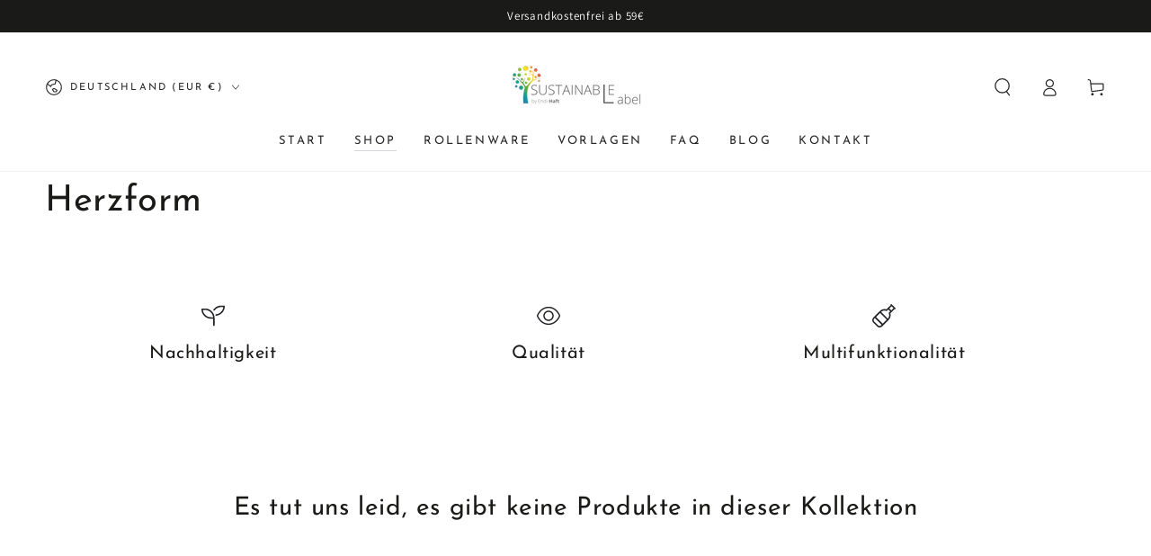

--- FILE ---
content_type: text/css
request_url: https://grasetiketten.de/cdn/shop/t/15/assets/section-multicolumn.css?v=153119775032618326031757159688
body_size: 572
content:
.multicolumn .button{margin-top:1.5rem}.multicolumn-list{margin-bottom:0;row-gap:3rem}.multicolumn-list__item:only-child{max-width:72rem}.multicolumn-card{height:100%;display:flex;flex-direction:column;border-radius:var(--card-border-radius);overflow:hidden}.multicolumn-card__info{padding:2rem;border-radius:.8rem;display:flex;flex-direction:column;justify-content:center;min-height:9rem;gap:1rem}.multicolumn-card__info>:nth-child(2){margin-top:1rem}.multicolumn-list__item.center .media--adapt,.multicolumn-list__item .media--adapt img{width:auto}.multicolumn-list__item.center .media--adapt img{left:50%;transform:translate(-50%)}.multicolumn-card__image-wrapper--third-width{width:33%}.multicolumn-card__image-wrapper--half-width{width:50%}.multicolumn-list__item.center .multicolumn-card__image-wrapper:not(.multicolumn-card__image-wrapper--full-width),.multicolumn-list__item:only-child{margin:0 auto}.multicolumn-list__item.right .multicolumn-card__image-wrapper:not(.multicolumn-card__image-wrapper--full-width){margin-left:auto;margin-right:0}.video-wrapper{position:relative;width:100%;height:100%;cursor:pointer}.multicolumn-card__video{width:100%;height:100%;object-fit:cover;display:block}.video-play-button{position:absolute;top:50%;left:50%;transform:translate(-50%,-50%);background:#00000080;border:2px solid rgba(255,255,255,.8);border-radius:50%;width:4rem;height:4rem;display:flex;align-items:center;justify-content:center;cursor:pointer;transition:all .3s ease;z-index:1;opacity:.8;visibility:visible}.video-play-button:hover{background:#000000b3;border-color:#fff;opacity:1;transform:translate(-50%,-50%) scale(1.1)}.video-play-button .icon-play,.video-play-button .icon-pause{width:1.5rem;height:1.5rem;color:#fff}.video-play-button .play-icon{display:flex;margin-left:.2rem}.video-play-button .pause-icon{display:none}.video-wrapper.playing .video-play-button,.video-wrapper.previewing .video-play-button{opacity:0;visibility:hidden}.video-wrapper.playing:hover .video-play-button{opacity:1;visibility:visible}.video-wrapper.playing .video-play-button .play-icon{display:none}.video-wrapper.playing .video-play-button .pause-icon{display:flex}.multicolumn-card__title-wrapper{display:flex;align-items:center;justify-content:space-between;gap:1rem}.multicolumn-card__popup-button{flex-shrink:0}.multicolumn-card__popup-trigger{background:#fff;border:none;padding:.8rem;cursor:pointer;display:flex;align-items:center;justify-content:center;border-radius:50%;box-shadow:0 2px 5px #0000001a;transition:transform .3s ease,background-color .3s ease}.multicolumn-card__popup-trigger:hover{background-color:#f5f5f5;transform:rotate(90deg)}.multicolumn-card__popup-trigger .icon-plus{width:1.2rem;height:1.2rem;color:#000}.multicolumn-card__title{margin:0;display:-webkit-box;-webkit-box-orient:vertical;-webkit-line-clamp:2;overflow:hidden;line-height:1.4}.multicolumn-card .rte.typeset,.multicolumn-popup .rte.typeset{margin:1.5rem 0}.multicolumn-card__info .button{margin-top:auto;align-self:flex-start}.multicolumn-popup{position:fixed;top:0;left:0;width:100%;height:100%;background:#00000080;z-index:100;opacity:0;visibility:hidden;transition:opacity .3s ease,visibility 0s linear .3s;display:flex;align-items:center;justify-content:center}.multicolumn-popup[open]{opacity:1;visibility:visible;transition:opacity .3s ease,visibility 0s linear}.multicolumn-popup__content{position:relative;background:#fff;padding:4rem 3rem 3rem;max-width:70%;max-height:80vh;overflow-y:auto;border-radius:.5rem;opacity:0;transform:translateY(20px);transition:opacity .3s ease,transform .3s ease}.multicolumn-popup__content-wrapper .media--wrapper{margin-top:1rem}.multicolumn-popup[open] .multicolumn-popup__content{opacity:1;transform:translateY(0)}.multicolumn-popup__close-button{position:absolute;top:1rem;right:1rem;background:none;border:none;padding:.5rem;cursor:pointer;transition:box-shadow .2s ease;height:2.8rem;width:2.8rem;border-radius:50%;color:rgb(var(--color-foreground));background-color:rgb(var(--color-background));box-shadow:0 0 4rem rgba(var(--color-foreground),.2);z-index:2;display:flex;align-items:center;justify-content:center}.multicolumn-popup__close-button .icon-close{width:1rem;height:1rem;color:currentColor;transition:transform .3s ease}.multicolumn-popup__close-button:hover .icon-close{transform:rotate(90deg) scale(.85)}.multicolumn-popup__text{margin-top:1rem}.multicolumn-popup__button-wrapper{margin-top:2rem;padding-bottom:2rem}.multicolumn-popup__content .media{width:100%;border-radius:8px;overflow:hidden}.multicolumn-popup .text-justify{text-align:justify;text-justify:inter-word}@media screen and (max-width: 749px){.multicolumn-list__item{max-width:100%;margin-bottom:1rem}.multicolumn .title-wrapper.mobile-left{justify-content:flex-start}.multicolumn .title-wrapper.mobile-center{justify-content:center}.multicolumn .title-wrapper.mobile-right{justify-content:flex-end}.mobile-center .multicolumn-list__item .multicolumn-card__info{text-align:center}.mobile-left .multicolumn-list__item .multicolumn-card__info{text-align:start}.mobile-right .multicolumn-list__item .multicolumn-card__info{text-align:end}.multicolumn-popup__content{max-width:90%}}@media screen and (min-width: 750px){.multicolumn-list{row-gap:5rem}.multicolumn-list.slider,.multicolumn-list.grid--4-col-desktop{padding:0}.multicolumn-list__item,.grid--4-col-desktop .multicolumn-list__item{padding-bottom:0}.grid--2-col-tablet .multicolumn-list__item{max-width:50%}.multicolumn-popup__content[data-image-position=left],.multicolumn-popup__content[data-image-position=right]{display:flex;flex-direction:row;gap:2rem}.multicolumn-popup__content[data-image-position=right]{flex-direction:row-reverse}.multicolumn-popup__content[data-image-position=left] .media--wrapper,.multicolumn-popup__content[data-image-position=right] .media--wrapper{width:calc(50% - 1rem);height:100%;flex:none}}@media screen and (min-width: 990px){.grid--2-col-tablet.grid--4-col-desktop .multicolumn-list__item{max-width:25%}}
/*# sourceMappingURL=/cdn/shop/t/15/assets/section-multicolumn.css.map?v=153119775032618326031757159688 */
